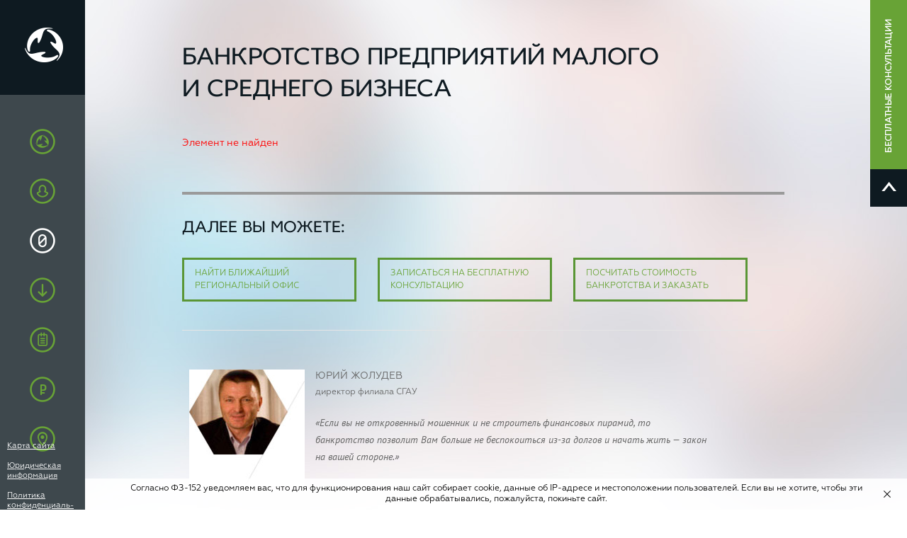

--- FILE ---
content_type: text/html; charset=UTF-8
request_url: https://npsgau.ru/bankrotstvo/small_medium_business/1417/
body_size: 5692
content:
 
<!DOCTYPE html>
<html>
<head>
    <link href="/bitrix/templates/index/css/reset.css" rel="stylesheet" type="text/css" />
	
    <title>Банкротство предприятий малого и среднего бизнеса</title>

	<link href="/fonts/fonts.css" rel="stylesheet" type="text/css" />
	<link rel="shortcut icon" href="/bitrix/templates/index/favicon.ico" type="image/x-icon">
	<link rel="icon" href="/bitrix/templates/index/favicon.ico" type="image/x-icon">
	
			
		
	<meta http-equiv="Content-Type" content="text/html; charset=UTF-8" />
<meta name="robots" content="index, follow" />
<script type="text/javascript" data-skip-moving="true">(function(w, d, n) {var cl = "bx-core";var ht = d.documentElement;var htc = ht ? ht.className : undefined;if (htc === undefined || htc.indexOf(cl) !== -1){return;}var ua = n.userAgent;if (/(iPad;)|(iPhone;)/i.test(ua)){cl += " bx-ios";}else if (/Android/i.test(ua)){cl += " bx-android";}cl += (/(ipad|iphone|android|mobile|touch)/i.test(ua) ? " bx-touch" : " bx-no-touch");cl += w.devicePixelRatio && w.devicePixelRatio >= 2? " bx-retina": " bx-no-retina";var ieVersion = -1;if (/AppleWebKit/.test(ua)){cl += " bx-chrome";}else if ((ieVersion = getIeVersion()) > 0){cl += " bx-ie bx-ie" + ieVersion;if (ieVersion > 7 && ieVersion < 10 && !isDoctype()){cl += " bx-quirks";}}else if (/Opera/.test(ua)){cl += " bx-opera";}else if (/Gecko/.test(ua)){cl += " bx-firefox";}if (/Macintosh/i.test(ua)){cl += " bx-mac";}ht.className = htc ? htc + " " + cl : cl;function isDoctype(){if (d.compatMode){return d.compatMode == "CSS1Compat";}return d.documentElement && d.documentElement.clientHeight;}function getIeVersion(){if (/Opera/i.test(ua) || /Webkit/i.test(ua) || /Firefox/i.test(ua) || /Chrome/i.test(ua)){return -1;}var rv = -1;if (!!(w.MSStream) && !(w.ActiveXObject) && ("ActiveXObject" in w)){rv = 11;}else if (!!d.documentMode && d.documentMode >= 10){rv = 10;}else if (!!d.documentMode && d.documentMode >= 9){rv = 9;}else if (d.attachEvent && !/Opera/.test(ua)){rv = 8;}if (rv == -1 || rv == 8){var re;if (n.appName == "Microsoft Internet Explorer"){re = new RegExp("MSIE ([0-9]+[\.0-9]*)");if (re.exec(ua) != null){rv = parseFloat(RegExp.$1);}}else if (n.appName == "Netscape"){rv = 11;re = new RegExp("Trident/.*rv:([0-9]+[\.0-9]*)");if (re.exec(ua) != null){rv = parseFloat(RegExp.$1);}}}return rv;}})(window, document, navigator);</script>


<link href="/bitrix/js/main/core/css/core.css?15327001043963" type="text/css"  rel="stylesheet" />
<link href="/bitrix/js/main/core/css/core_popup.css?153270010432859" type="text/css"  rel="stylesheet" />
<link href="/bitrix/templates/inside/components/bitrix/catalog/bankrotstvo/style.css?15326990321147" type="text/css"  rel="stylesheet" />
<link href="/bitrix/components/bitrix/system.show_message/templates/.default/style.css?153269980264" type="text/css"  rel="stylesheet" />
<link href="/bitrix/templates/inside/components/bitrix/catalog.sections.top/next/style.css?15326990301378" type="text/css"  rel="stylesheet" />
<link href="/bitrix/templates/inside/components/bitrix/catalog.sections.top/template/style.css?1532699032904" type="text/css"  data-template-style="true"  rel="stylesheet" />
<link href="/bitrix/templates/inside/styles.css?15326990484369" type="text/css"  data-template-style="true"  rel="stylesheet" />
<link href="/bitrix/templates/inside/template_styles.css?153269904816412" type="text/css"  data-template-style="true"  rel="stylesheet" />



<link href="/fancy/fancybox.css" type="text/css" rel="stylesheet" />



</head>
<body>

<div id="tt"></div>
<a id="consult" href="/consultation/"></a>


<div id="all">
	<div id="fone-bg"><img src="/bitrix/templates/inside/images/bg.jpg" /></div>
	
    <div class="content-block">
		
			<div class="content-block-l">
				<div id="logo"><a href="/"></a></div>

				<div id="icone" class="over">
					<div rel="cgau"  id="sgau"></div>
					<div rel="self-regulation"  id="sam"></div>
					<div rel="bankrotstvo" class="active" id="bankr"></div>
					<div rel="infrastructure"  id="infr"></div>
					<div rel="events"   id="news_i"></div>
					<div rel="price_bankrup"  id="price_i"></div>
					<div rel="reg-office"  id="reg-of"></div>
				</div>

				<div class="date_site">
					<a href="/karta-sayta/">Карта сайта</a><br><br>
								<a href="/legal_ethical_information/">Юридическая информация</a><br><br>
								<a href="/privacy-policy/" target="_blank">Политика конфиденциаль-<br>ности</a><br><br>
					Обновление: <br>
					26.12.2025 19:15					<!--<br><br>
					<div id="made"></div>-->
				</div>
			</div>
			<div class="content-block-c">
				<div id="logo-text">Сибирская гильдия <br>
антикризисных <br>
управляющих</div>

				<div id="gl-menu" class="none">
					<div rel="cgau" class="gl-menu-el">НП СГАУ</div>
<div rel="self-regulation" class="gl-menu-el">САМОРЕГУЛИРОВАНИЕ</div>
<div rel="bankrotstvo" class="gl-menu-el">БАНКРОТСТВО</div>
<div rel="infrastructure" class="gl-menu-el">ИНФРАСТРУКТУРА</div>
<div rel="events" class="gl-menu-el">НОВОСТИ И СОБЫТИЯ</div>
<div rel="price_bankrup" class="gl-menu-el"><a href="/calculator/">ЦЕНА БАНКРОТСТВА</a></div>
<div rel="reg-office" class="gl-menu-el"><a href="/contacts/">РЕГИОНАЛЬНЫЕ ОФИСЫ</a></div>				</div>

				<div id="cgau" class="podmenu none">
    
<div class="head_link block">НП СГАУ</div>
<div class="clear"></div>

<ul>
    <li>
        <a class="sec_up block" href="/cgau/about/">О нас</a>

                                    <div
                    class="sec_down none">
                                                                    <div
                            class="sec_el">
                            <a href="/cgau/about/philanthropy/">Благотворительность</a>
                        </div>
                                                        </div>
                </li>
    <li>
        <a class="sec_up block" href="/cgau/upravlenie/">Органы управления</a>

            </li>
    <li>
        <a class="sec_up block" href="/cgau/disclosure_information/">Раскрытие информации</a>

            </li>
</ul></div>
<div id="self-regulation" class="podmenu none">
    
<div class="head_link block">Саморегулирование</div>
<div class="clear"></div>

<ul>
    <li>
        <a class="sec_up block" href="/self-regulation/list_of_members/">Список управляющих</a>

            </li>
    <li>
        <a class="sec_up block" href="/self-regulation/stagirovka/">Вступление и стажировка</a>

            </li>
    <li>
        <a class="sec_up block" href="/self-regulation/control/">Контрольный комитет</a>

            </li>
    <li>
        <a class="sec_up block" href="/self-regulation/treteisky-sud/">Третейский суд</a>

            </li>
    <li>
        <a class="sec_up block" href="/self-regulation/accreditation/">Аккредитация</a>

            </li>
</ul></div>
<div id="bankrotstvo" class="podmenu vis">
    
<div class="head_link block">Банкротство</div>
<div class="clear"></div>

<ul>
    <li>
        <a class="sec_up block active" href="/bankrotstvo/small_medium_business/">Малого и среднего бизнеса</a>

            </li>
    <li>
        <a class="sec_up block" href="/bankrotstvo/individuals_and_entrepreneurs/">Физических лиц и предпринимателей</a>

            </li>
    <li>
        <a class="sec_up block" href="/bankrotstvo/builders_and_developers/">Строителей и застройщиков</a>

            </li>
    <li>
        <a class="sec_up block" href="/bankrotstvo/agricultural/">Сельхозпредприятий</a>

                                    <div
                    class="sec_down none">
                                                                    <div
                            class="sec_el">
                            <a href="/bankrotstvo/agricultural/1157/">ЗАО «Молодая гвардия»</a>
                        </div>
                                                                                        <div
                            class="sec_el">
                            <a href="/bankrotstvo/agricultural/1172/">ОАО «Запорожское»</a>
                        </div>
                                                                                        <div
                            class="sec_el">
                            <a href="/bankrotstvo/agricultural/1182/">ОАО «Русская агропромышленная компания»</a>
                        </div>
                                                                                        <div
                            class="sec_el">
                            <a href="/bankrotstvo/agricultural/1215/">ОАО «Коломнахлебпром»</a>
                        </div>
                                                                                        <div
                            class="sec_el">
                            <a href="/bankrotstvo/agricultural/1216/">ФГУП «Биотехнологический завод»</a>
                        </div>
                                                                                        <div
                            class="sec_el">
                            <a href="/bankrotstvo/agricultural/1217/">ЗАО «Птицефабрика Богатищево»</a>
                        </div>
                                                                                        <div
                            class="sec_el">
                            <a href="/bankrotstvo/agricultural/1218/">СПК «Коробово»</a>
                        </div>
                                                                                        <div
                            class="sec_el">
                            <a href="/bankrotstvo/agricultural/1219/">ОАО «Малоярославец хлебопродукт»</a>
                        </div>
                                                                                        <div
                            class="sec_el">
                            <a href="/bankrotstvo/agricultural/1220/">ОАО «Улан-Удэнская макаронная фабрика»</a>
                        </div>
                                                                                        <div
                            class="sec_el">
                            <a href="/bankrotstvo/agricultural/1221/">ФГУП «УОХ Леоновское» академии им. Скрябина</a>
                        </div>
                                                                                        <div
                            class="sec_el">
                            <a href="/bankrotstvo/agricultural/1222/">ФГУП «Племптица Конкурсное» РСХА</a>
                        </div>
                                                                                        <div
                            class="sec_el">
                            <a href="/bankrotstvo/agricultural/1223/">ЗАО «Соя»</a>
                        </div>
                                                                                        <div
                            class="sec_el">
                            <a href="/bankrotstvo/agricultural/1224/">ЗАО «Коломенское»</a>
                        </div>
                                                        </div>
                </li>
    <li>
        <a class="sec_up block" href="/bankrotstvo/utilities_and_monopolies/">Предприятий ЖКХ и монополий</a>

            </li>
    <li>
        <a class="sec_up block" href="/bankrotstvo/financial_Institutions/">Финансовых организаций</a>

                                    <div
                    class="sec_down none">
                                                                    <div
                            class="sec_el">
                            <a href="/bankrotstvo/financial_Institutions/1235/">ООО «Депозитарий Иркол»</a>
                        </div>
                                                                                        <div
                            class="sec_el">
                            <a href="/bankrotstvo/financial_Institutions/1337/">ООО «Страховая компания Арбат»</a>
                        </div>
                                                                                        <div
                            class="sec_el">
                            <a href="/bankrotstvo/financial_Institutions/1338/">ЗАО «РУКСО Русская компания страховой опеки»</a>
                        </div>
                                                                                        <div
                            class="sec_el">
                            <a href="/bankrotstvo/financial_Institutions/1339/">ООО «Страховое общество Диалог»</a>
                        </div>
                                                                                        <div
                            class="sec_el">
                            <a href="/bankrotstvo/financial_Institutions/1340/">ООО «Страховая группа Адмирал»</a>
                        </div>
                                                                                        <div
                            class="sec_el">
                            <a href="/bankrotstvo/financial_Institutions/1341/">ОАО «СК Инкасстрах»</a>
                        </div>
                                                                                        <div
                            class="sec_el">
                            <a href="/bankrotstvo/financial_Institutions/1342/">ОАО «ГУП Национальные лотереи»</a>
                        </div>
                                                                                        <div
                            class="sec_el">
                            <a href="/bankrotstvo/financial_Institutions/1343/">ОАО «РОСМЕДСТРАХ»</a>
                        </div>
                                                                                        <div
                            class="sec_el">
                            <a href="/bankrotstvo/financial_Institutions/1344/">ОАО СК «ЗАЩИТА - НАХОДКА»</a>
                        </div>
                                                        </div>
                </li>
    <li>
        <a class="sec_up block" href="/bankrotstvo/strategic_and_core_enterprises/">Стратегических и градообразующих</a>

            </li>
    <li>
        <a class="sec_up block" href="/bankrotstvo/company_with_long/">Фирм с долгами</a>

            </li>
    <li>
        <a class="sec_up block" href="/bankrotstvo/liquidation/">Законная ликвидация</a>

                                    <div
                    class="sec_down none">
                                                                    <div
                            class="sec_el">
                            <a href="/bankrotstvo/liquidation/4011/">ЗАКОННАЯ ЛИКВИДАЦИЯ</a>
                        </div>
                                                                                        <div
                            class="sec_el">
                            <a href="/bankrotstvo/liquidation/4012/">Партнерская программа</a>
                        </div>
                                                        </div>
                </li>
</ul></div>
<div id="infrastructure" class="podmenu none">
    
<div class="head_link block">Инфраструктура</div>
<div class="clear"></div>

<ul>
    <li>
        <a class="sec_up block" href="/infrastructure/strahovanie/">Cтрахование</a>

            </li>
    <li>
        <a class="sec_up block" href="/infrastructure/audit/">Финансовый анализ</a>

            </li>
    <li>
        <a class="sec_up block" href="/infrastructure/legal_protection/">Защита бизнеса</a>

            </li>
    <li>
        <a class="sec_up block" href="/infrastructure/valuation_property/">Оценка</a>

            </li>
    <li>
        <a class="sec_up block" href="/infrastructure/torgi/">Организация торгов</a>

            </li>
</ul></div>
<div id="events" class="podmenu none">
    
<div class="head_link block">Новости и события</div>
<div class="clear"></div>

<ul>
    <li>
        <a class="sec_up block" href="/events/news/">Новости</a>

            </li>
    <li>
        <a class="sec_up block" href="/events/conference/">Конференции</a>

            </li>
    <li>
        <a class="sec_up block" href="/events/regulb/">Законодательство</a>

            </li>
    <li>
        <a class="sec_up block" href="/events/zaprosfms/">Текущие запросы УФНС</a>

            </li>
</ul></div>
<div id="reg-office" class="podmenu none">
    <div class="head_link block">РЕГИОНАЛЬНЫЕ ОФИСЫ</div>
    <a class="sec_up block" href="/contacts/">Контакты</a>
</div>

<div id="price_bankrup" class="podmenu none">
    <div class="head_link block">Консультации по банкротству</div>
<!--
    <a class="sec_up block" href="/calculator/">&nbsp;</a>
-->
</div>			</div>
		
<!--        <div class="content-block-b">-->
<!--			<div class="content-block-b-in">-->
<!--                <div class="content-block-b-in-div">--><!--</div>-->
<!--                <div class="content-block-b-in-div">--><!--</div>-->
<!--                --><!--            </div>-->
<!--		</div>-->
    </div>
    <div class="content-block-r">
        <div class="content-block-r-in">
					
		<h1>Банкротство предприятий малого и среднего бизнеса</h1>

<p><font class="errortext">Элемент не найден</font></p>

            <div id="next-sections" >
            <div id="next-li">
                                    <h2>Далее вы можете:</h2>
                                <ul>
                                            <li class="left">
                            <a href="/contacts/">Найти ближайший региональный офис</a>
                        </li>
                                            <li class="left">
                            <a href="/consultation/">Записаться на бесплатную консультацию</a>
                        </li>
                                            <li class="left">
                            <a href="/calculator/">Посчитать стоимость банкротства и заказать</a>
                        </li>
                                    </ul>
            </div>

                            <div id="next-ch" class="block">
                                            <div class="next-ch-img left"><img src="/upload/iblock/a54/Untitled-1.jpg" /></div>
                                        <div class="next-ch-desc left">
                        <div class="next-ch-desc-name">Юрий Жолудев</div>
                        <div class="next-ch-desc-dol">директор филиала СГАУ</div>
                        <div class="next-ch-desc-b">«Если вы не откровенный мошенник и не строитель финансовых пирамид, то банкротство позволит Вам больше не беспокоиться из-за долгов и начать жить — закон на вашей стороне.»</div>
                    </div>
                </div>
                    </div>
                                            
		        </div>
    </div>
</div>

					<div class="panel-disclaimer">
				<p>Согласно ФЗ-152 уведомляем вас, что для функционирования наш сайт собирает cookie, данные об IP-адресе и
					местоположении пользователей. Если вы не хотите, чтобы эти данные обрабатывались, пожалуйста, покиньте
					сайт.</p>
				<a href="#" id="disclaimer-close"></a>
			</div>
			
<script src="/bitrix/templates/index/js/jquery-1.8.2.min.js"></script>
<script src="/bitrix/templates/index/js/css_browser_selector.js"></script>

<script src="/bitrix/templates/inside/js/js.js"></script>
<script type="text/javascript">if(!window.BX)window.BX={message:function(mess){if(typeof mess=='object') for(var i in mess) BX.message[i]=mess[i]; return true;}};</script>
<script type="text/javascript">(window.BX||top.BX).message({'JS_CORE_LOADING':'Загрузка...','JS_CORE_NO_DATA':'- Нет данных -','JS_CORE_WINDOW_CLOSE':'Закрыть','JS_CORE_WINDOW_EXPAND':'Развернуть','JS_CORE_WINDOW_NARROW':'Свернуть в окно','JS_CORE_WINDOW_SAVE':'Сохранить','JS_CORE_WINDOW_CANCEL':'Отменить','JS_CORE_WINDOW_CONTINUE':'Продолжить','JS_CORE_H':'ч','JS_CORE_M':'м','JS_CORE_S':'с','JSADM_AI_HIDE_EXTRA':'Скрыть лишние','JSADM_AI_ALL_NOTIF':'Показать все','JSADM_AUTH_REQ':'Требуется авторизация!','JS_CORE_WINDOW_AUTH':'Войти','JS_CORE_IMAGE_FULL':'Полный размер'});</script>
<script type="text/javascript">(window.BX||top.BX).message({'LANGUAGE_ID':'ru','FORMAT_DATE':'DD.MM.YYYY','FORMAT_DATETIME':'DD.MM.YYYY HH:MI:SS','COOKIE_PREFIX':'BITRIX_SM','SERVER_TZ_OFFSET':'10800','SITE_ID':'s1','SITE_DIR':'/','USER_ID':'','SERVER_TIME':'1768494799','USER_TZ_OFFSET':'0','USER_TZ_AUTO':'Y','bitrix_sessid':'5f9e6ba4575d584443730098dae4883e'});</script><script type="text/javascript" src="/bitrix/js/main/core/core.js?1532700102117733"></script>
<script type="text/javascript" src="/bitrix/js/main/core/core_popup.js?153270010841088"></script>
<script type="text/javascript" src="/bitrix/templates/inside/js/jquery.cookie.js?15326990483121"></script>
<script type="text/javascript" src="/bitrix/templates/inside/components/bitrix/catalog.sections.top/template/script.js?15326990322"></script>
<script type="text/javascript" src="/fancy/fancybox.js?153270031416028"></script>
<script type="text/javascript">var _ba = _ba || []; _ba.push(["aid", "04ea24ba8dfba7422ab9ed1811b3ff74"]); _ba.push(["host", "npsgau.ru"]); (function() {var ba = document.createElement("script"); ba.type = "text/javascript"; ba.async = true;ba.src = (document.location.protocol == "https:" ? "https://" : "http://") + "bitrix.info/ba.js";var s = document.getElementsByTagName("script")[0];s.parentNode.insertBefore(ba, s);})();</script>


</body>
</html>

--- FILE ---
content_type: text/css
request_url: https://npsgau.ru/bitrix/templates/index/css/reset.css
body_size: 2586
content:
li{display:list-item}head{display:none}table{display:table}tr{display:table-row}thead{display:table-header-group}tbody{display:table-row-group}tfoot{display:table-footer-group}col{display:table-column}colgroup{display:table-column-group}td,th{display:table-cell}caption{display:table-caption}th{font-weight:bolder;text-align:center}caption{text-align:center}h1,h2,h3,h4,h5,h6,b,strong{font-weight:bolder}i,cite,em,var,address{font-style:italic}pre,tt,code,kbd,samp{font-family:monospace}pre{white-space:pre}button,textarea,input,select{display:inline-block}big{font-size:1.17em}small,sub,sup{font-size:.83em}sub{vertical-align:sub}sup{vertical-align:super}thead,tbody,tfoot{vertical-align:middle}td,th{vertical-align:inherit}s,strike,del{text-decoration:line-through}hr{border:1px inset}ol,ul,dir,menu,dd{margin-left:40px}ol{list-style-type:decimal}ol ul,ul ol,ul ul,ol ol{margin:0}u,ins{text-decoration:underline}center{text-align:center}a:link,a:visited{text-decoration:underline}a:hover{text-decoration:none}:focus{outline:thin dotted invert}BDO[DIR="ltr"] {direction:ltr;unicode-bidi:bidi-override}BDO[DIR="rtl"] {direction:rtl;unicode-bidi:bidi-override}*[DIR="ltr"] {direction:ltr;unicode-bidi:embed}*[DIR="rtl"] {direction:rtl;unicode-bidi:embed}@media print{ h1 {page-break-before:always} h1,h2,h3, h4,h5,h6 {page-break-after:avoid} ul,ol,dl {page-break-before:avoid}}sub,sup{position:relative;display:inline-block}abbr,acronym{cursor:help}code,pre{white-space:pre-wrap}q{quotes:"\00ab""\00bb""\201e""\201c"}q:after{content:"\00bb"}q:before{content:"\00ab"}q >q:after{content:"\201c"}q >q:before{content:"\201e"}*,html,body,div,span,applet,object,iframe,h1,h2,h3,h4,h5,h6,p,blockquote,pre,a,abbr,acronym,address,big,cite,code,del,dfn,em,font,img,ins,kbd,q,s,samp,small,strike,strong,sub,sup,tt,var,b,u,i,center,dl,dt,dd,ol,ul,li,fieldset,form,label,legend,table,caption,tbody,tfoot,thead,tr,th,td,a:link img,a:visited img,object,fieldset,abbr,textarea{margin:0;padding:0;outline:0;line-height:normal;list-style:none}div,span,h1,h2,h3,h4,h5,h6,p,a,img,small,ol,ul,li{border:none}blockquote,q{quotes:none}blockquote:before,blockquote:after,q:before,q:after{content:'';content:none}:focus{outline:0}ins{text-decoration:none}del{text-decoration:line-through}table{border-collapse:collapse;border-spacing:0}.clear{clear:both;display:block;overflow:hidden;width:0;height:0;margin:0;padding:0;line-height:0px;font-size:0px}.block{display:inline-block}.none{display:none}.left{float:left}.right{float:right}html{height:100%;min-height:100%}input[type="submit"]{-webkit-appearance: none}

--- FILE ---
content_type: text/css
request_url: https://npsgau.ru/fonts/fonts.css
body_size: 1523
content:
@font-face {
    font-family: 'PTSansItalic';
    src: url('PTSansItalic.eot');
    src: local('☺'), url('PTSansItalic.eot?#iefix') format('embedded-opentype'),
    url('PTSansItalic.woff') format('woff'),
    url('PTSansItalic.ttf') format('truetype');
    font-weight: normal;
    font-style: normal;
}
@font-face {
    font-family: 'Conv_Geometria';
    src: url('Geometria.eot');
    src: local('☺'), url('Geometria.woff') format('woff'), url('Geometria.ttf') format('truetype'), url('Geometria.svg') format('svg');
    font-weight: normal;
    font-style: normal;
}
@font-face {
    font-family: 'Conv_Idealist';
    src: url('Idealist_Sans.eot');
    src: local('☺'), url('Idealist_Sans.woff') format('woff'), url('Idealist_Sans.ttf') format('truetype'), url('Idealist_Sans.svg') format('svg');
    font-weight: normal;
    font-style: normal;
}
@font-face {
    font-family: 'Geometria-Light';
    src: url('Geometria-Light.eot');
    src: local('☺'), url('Geometria-Light.eot?#iefix') format('embedded-opentype'),
    url('Geometria-Light.woff') format('woff'),
    url('Geometria-Light.ttf') format('truetype');
    font-weight: normal;
    font-style: normal;
}
@font-face {
    font-family: 'OpenSans';
    src: url('OpenSans-Regular-webfont.eot');
    src: local('☺'), url('OpenSans-Regular-webfont.eot') format('embedded-opentype'),
    url('OpenSans-Regular-webfont.woff') format('woff'),
    url('OpenSans-Regular-webfont.ttf') format('truetype');
    font-weight: normal;
    font-style: normal;
}

--- FILE ---
content_type: text/css
request_url: https://npsgau.ru/bitrix/templates/inside/components/bitrix/catalog/bankrotstvo/style.css?15326990321147
body_size: 1147
content:
#selhoz {
    top: 27px;
    left: 60px
}
#korsh {
    top: 9px;
    left: 30px
}
#jkh{
    top: 52px;
    left: 20px
}
#kraselmikov{
    top: 11px;
    left: -20px
}
#img69{
    top: 82px;
    left: -20px
}
#img15{top: 42px}
#zakonlikvid{top: -69px}

.licvidation{margin-right: 20px}
.licvidation-links{margin: -37px 0 32px}
.likv-upr {
    border: 4px solid #8c8f9e;
    padding: 12px 50px 28px;
    margin: 35px 0 20px;
    text-align: center
}
.likv-upr h3 {
    color: #68a336;
    margin: 15px 0 10px !important
}
.likv-upr-pr {
    margin: 7px 0
}
#zak-l{
    width: 170px;
    margin: 0 auto;
    cursor: pointer;
    text-align: center
}
.licvid7-a{margin-right: 40px}

.bl8 li{
    display: inline-block;
    width: 100%;
    font-size: 15px;
    padding-bottom: 8px;
    font-family: 'PTSansItalic', Arial, Verdana, Helvetica, sans-serif
}
.green-bl{
    float: left;
    border: 2px solid #68a336;
    color: #68a336;
    text-align: center;
    padding: 3px 0;
    width: 20px;
    font-size: 12px;
    line-height: 12px;
    margin: 0 15px 5px 0;
}












--- FILE ---
content_type: text/css
request_url: https://npsgau.ru/bitrix/templates/inside/components/bitrix/catalog.sections.top/next/style.css?15326990301378
body_size: 1378
content:
#next-sections li{
    line-height: 14px;
    margin-right: 30px;
}
#next-sections li a{
    padding:10px 15px;
    margin-right:20px;
    width:210px;
    line-height:18px;
    font-size: 12px;
    border:3px solid #5a9635;
    text-transform: uppercase;
    display: table-cell;
    height: 36px;
    vertical-align: middle;
    text-decoration:none
}
#next-sections li a:hover{background: #5a9635; color: #fff}
#next-sections ul li:last-child{margin-right: 0}
#next-sections{
    width:100%;
    display: inline-block;
    margin:30px 0 35px
}
#next-li{
    width:100%;
    padding:35px 0 40px;
    border-top: 4px solid #9a9a9a;
    display: inline-block;
    border-bottom: 1px solid #e5e5e5
}
#next-sections.no-b #next-li{padding:55px 0 40px; border-bottom: 0}

.strahovanie #next-li{border: 0 !important}
.strahovanie{margin: 0 !important}
.strahovanie #next-li{padding: 0 0 40px !important}
.next-ch-img{width:188px}
.next-ch-img img{margin: 0 15px 0 10px}
.next-ch-desc{
    width:552px;
}
.next-ch-desc-dol{width:100%; font-size: 12px; margin-bottom: 23px}
#next-sections h2{color:#0e1a21; margin-bottom: 30px}

#next-ch{margin-top: 55px}
.next-ch-desc-name{
    font-size: 14px;
    text-transform: uppercase;
    margin-bottom: 7px
}
.next-ch-desc-b{
    font-size: 14px;
    line-height:24px;
    font-family: 'PTSansItalic', Arial, Verdana, Helvetica, sans-serif
}

--- FILE ---
content_type: text/css
request_url: https://npsgau.ru/bitrix/templates/inside/components/bitrix/catalog.sections.top/template/style.css?1532699032904
body_size: 904
content:
.podmenu{
    padding-bottom: 206px;
    width: 200px;
}
.head_link{
    font-size: 16px;
    text-transform: uppercase;
    color:#68a336;
    margin: 55px 2px 29px 25px
}
#self-regulation .head_link{font-size: 13px}

.sec_up{
    font-size: 10px;
    line-height: 20px;
    padding: 9px 15px 9px 25px;
    text-transform: uppercase;
    color: #fff !important;
    margin-bottom: 15px;
    cursor: pointer;
	width: 160px;
	text-decoration: none !important
}

.sec_up:hover, .sec_up.active{background: #68a336; color: #fff !important}

.sec_down{
    width: 165px;
    padding: 0 10px 0 25px
}

.sec_el{
    padding-left: 5px;
    border-left:2px solid #0e1a21;
    margin-bottom: 15px
}
.sec_el.active{border-left:2px solid #68a336}
.sec_el a{
    font-size: 10px;
    text-transform: uppercase;
	text-decoration: none !important;
    color: #666 !important
}

.podt{top: -35px}
.fixed{position: fixed}

--- FILE ---
content_type: text/css
request_url: https://npsgau.ru/bitrix/templates/inside/styles.css?15326990484369
body_size: 4369
content:
body {
    font-size: 14px;
    color: #666;
    line-height: 100%;
    width: 100%;
    height: 100%;
    background: #fff;
    font-family: 'Conv_Geometria', Arial, Verdana, Helvetica, sans-serif;
}

#all {
    height: auto !important;
    min-height: 100%;
    position: relative;
    width: 100%;
    overflow: hidden;
}

#fone-bg{
    position: absolute;
    top: 0; left: 0
}
#fone-bg, #fone-bg img{width: 100%}

/************ LINKS ************/
a, a:link, a:visited {
    text-decoration: underline
}
a, a:link, a:visited{
    color:#68a336
}
a:hover{
    text-decoration: none
}


/************* Headlines *************/
h1, h2, h3, h4, h5{
	color:#0e1a21; 
	font-weight: normal;
	text-transform: uppercase; 
	font-family: 'Conv_Geometria', Arial, Verdana, Helvetica, sans-serif
}
h1, h2, h3.special, .b-text-line7 td{font-family: 'Conv_Idealist', Arial, Verdana, Helvetica, sans-serif}

h1, h2.special{
    font-size:36px;
    line-height:45px;
    margin-bottom: 40px
}
h1{width: 700px}
h2.bot{margin-bottom: 0}
h2{
    font-size:24px;
    line-height:24px
}
h2.special{margin-top: 21px}
h3{
    font-size:18px;
    line-height:22px;
	margin-bottom: 25px
}
h4{
    font-size:16px;
    line-height:22px
}
h5{
    font-size:14px;
    line-height:18px
}


.pts-it{font-size:16px; font-family: 'PTSansItalic', Arial, Verdana, Helvetica, sans-serif}
.italic{font-size:14px; line-height: 20px; font-family: 'PTSansItalic', Arial, Verdana, Helvetica, sans-serif}
b{color: #0e1a21}
td, p, .text-block{line-height: 24px; vertical-align: top}
p{padding-bottom: 27px}
.b-l{width:50%; padding-right: 35px !important}
.pts-green{color:#68a336}
.pts-blue{color:#5da3cf}

#made a, .pts-white{
    color: #fff !important;
}

.flip {
    -webkit-animation: rotation 2s infinite linear;
    -moz-animation: rotation 2s infinite linear;
    -o-animation: rotation 2s infinite linear;
    animation: rotation 2s infinite linear;
}
@-webkit-keyframes rotation {
    0% {-webkit-transform:rotate(0deg);
        -moz-transform:rotate(0deg);
        -o-transform:rotate(0deg);
        transform:rotate(0deg);}
    100% {-webkit-transform:rotate(360deg);
        -moz-transform:rotate(360deg);
        -o-transform:rotate(360deg);
        transform:rotate(360deg);}
}
@-moz-keyframes rotation {
    0% {-webkit-transform:rotate(0deg);
        -moz-transform:rotate(0deg);
        -o-transform:rotate(0deg);
        transform:rotate(0deg);}
    100% {-webkit-transform:rotate(360deg);
        -moz-transform:rotate(360deg);
        -o-transform:rotate(360deg);
        transform:rotate(360deg);}
}
@-o-keyframes rotation {
    0% {-webkit-transform:rotate(0deg);
        -moz-transform:rotate(0deg);
        -o-transform:rotate(0deg);
        transform:rotate(0deg);}
    100% {-webkit-transform:rotate(360deg);
        -moz-transform:rotate(360deg);
        -o-transform:rotate(360deg);
        transform:rotate(360deg);}
}
@keyframes rotation {
    0% {-webkit-transform:rotate(0deg);
        -moz-transform:rotate(0deg);
        -o-transform:rotate(0deg);
        transform:rotate(0deg);}
    100% {-webkit-transform:rotate(360deg);
        -moz-transform:rotate(360deg);
        -o-transform:rotate(360deg);
        transform:rotate(360deg);}
}

.open-link {
    width: 100%;
    display: inline-block;
    margin-top: 25px
}
.open-link a{
    display: inline-block;
    cursor: pointer;
    border-bottom: 1px dotted #68a336;
    text-decoration: none
}
.open-link a:hover{
    border-bottom: 1px solid #fff;
    text-decoration: none
}
.open-link div{
    width: 28px;
    height: 24px;
    margin-right: 11px;
    background: url("images/kr.png") no-repeat
}

.simple-list li{font-family: 'PTSansItalic', Arial, Verdana, Helvetica, sans-serif; padding-bottom: 30px}
.awards-list li{padding-bottom: 70px}

.numeric-list{margin-left:17px}
.numeric-list li{
	list-style: decimal;
	margin-bottom: 22px;
	line-height: 24px;
}

.blur {
	-webkit-filter: url(#blur);
	filter: url(#blur);
	-webkit-filter: blur(10px);
	filter: blur(10px);
	filter:progid:DXImageTransform.Microsoft.Blur(PixelRadius='10');
	-webkit-transition: 1s -webkit-filter linear;
	transition: 1s filter linear;
}

.close-f{
	width: 25px;
    height: 25px;
	background: url(images/close-f.png) no-repeat;
	position: absolute;
	top: -33px; right: -32px
}
.close-f:hover{background-position: 0 -25px; cursor: pointer}

--- FILE ---
content_type: text/css
request_url: https://npsgau.ru/bitrix/templates/inside/template_styles.css?153269904816412
body_size: 16412
content:
/************ TOP ************/
#tt{
    width:52px;
    height:53px;
    background: url(images/up.png) no-repeat;
    position:fixed;
    right:0;
    top:239px;
    z-index: 900
}
#tt:hover{cursor: pointer}

#consult{
	width:52px;
    height:239px;
    display: inline-block;
    background: url(images/consult.png) no-repeat;
	position: fixed; z-index:900;
	top:0; right:0
}


/************ CENTER ************/
.content-block{
    width: 120px;
    left: -2px;
    z-index: 200;
    background: url(images/content-block.png) repeat-y;
}
.content-block, .content-block-r, .content-block-l{
    vertical-align: top;
    display: table-cell
}
.content-block-c, .content-block-l{
	position: absolute
}
.content-block-l{
    z-index: 300;
    width: 120px;
    height: 100%;
    background: #3E484D;
	top: 0;
	left: 0;
}
.content-block-c{
    display: none;
    background: #0e1a21;
    height: 100%;
    overflow: hidden;
    width: 200px;
	z-index: 200;
}
.content-block-r{
	z-index: 100;
	min-height:775px;
	position: relative;
}
.content-block-r-in{
    width: 892px;
    padding:60px 70px 65px;
	min-height: 650px;
}
.content-block-b, #logo, #gl-menu{background: #0e1a21}
.content-block-b{
    width: 320px;
    z-index: 400;
    height: 220px;
    position: absolute;
    left: 0; bottom: 0;
    color: #777;
    font-size: 11px
}
.content-block-b-in{padding: 45px 0 0 45px}
.content-block-b-in-div{
    width: 100%;
    margin-bottom: 15px
}
.content-block-b-in-div a{line-height: 18px}

#logo{
    width: 120px;
    height: 134px
}
#logo a{
    width: 54px;
    height: 49px;
    display: inline-block;
    margin: 39px 0 0 35px;
    background: url(images/logo.png) no-repeat
}

#logo-text{
    font-size: 11px;
    line-height: 16px;
    color: #fff;
    margin: 39px 0 0 7px;
    height: 96px;
    text-transform: uppercase
}


#icone{
    width: 36px;
    margin: 48px 0 0 42px
}
#icone div{
    width: 36px;
    height: 36px;
    margin-bottom: 34px
}
#sgau{background: url(images/sgau.png) no-repeat}
#sam{background: url(images/sam.png) no-repeat}
#bankr{background: url(images/bank.png) no-repeat}
#infr{background: url(images/infr.png) no-repeat}
#news_i{background: url(images/news.png) no-repeat}
#price_i{background: url(images/price.png) no-repeat}
#reg-of{background: url(images/reg-of.png) no-repeat}
#icone div:hover, #icone div.active{background-position: 0 -36px; cursor: pointer}

#gl-menu{
    position: absolute;
    width: 200px;
    padding: 8px 0 0 0;
    top: 173px;
    left: -200px
}

.gl-menu-el{
    font-size: 11px;
    color: #fff;
    text-transform: uppercase;
    margin-bottom: 32px;
    padding: 12px 0 12px 26px;
    cursor: pointer
}
.gl-menu-el a{color: #fff; text-decoration: none}
.gl-menu-el:hover{background:#68a336}

#obr_sv{
	background: none;
	margin-top: 45px;
	width: 180px;
	text-align: center;
	cursor: pointer
}

.button{
    font-size: 12px;
    text-transform: uppercase;
    color:#68a336;
    border: 3px solid #68a336;
    padding: 18px 16px 17px;
	text-decoration: none !important
}
.button:hover, .button.active, #obr_sv:hover{
    background: #68a336;
    color: #fff
}

.info-list li{padding-bottom: 31px}
.info-list li:last-child{padding-bottom: 0}

.info-listing td {
    border-top: 1px solid #eff0f0;
    padding: 30px 0;
    font-size: 12px;
}
.info-listing tr:first-child td{border: 0}
.info-listing tr td:last-child{
    vertical-align: middle;
    padding-left: 25px;
}

.info-listing .holder {
    overflow: hidden;
    line-height: 24px;
}
.info-listing td b{
    padding-bottom: 11px;
    display: inline-block
}

.b-text-line td, .b-text-line-td{
    padding: 35px 0;
    border-top: 1px solid #e5e5e5;
    border-bottom: 1px solid #e5e5e5
}

.b-text-line2 td{
    padding: 32px 0 35px 6px;
    border-top: 4px solid #9a9a9a;
    border-bottom: 4px solid #9a9a9a
}

.b-text-line-td2{
    padding: 35px 0 35px;
    border-bottom: 4px solid #9a9a9a
}

.b-text-line2-td{
    position: relative;
    width: 205px;
}
.b-text-line2-td img{
    top: 19px;
    position: absolute
}
.b-text-line3 td{
    padding: 35px 0 0 0;
    border-top: 1px solid #e5e5e5
}
.b-text-line4 td{
    padding: 35px 0;
    border-bottom: 1px solid #e5e5e5
}
.b-text-line5 td{
    padding: 35px 0;
    border-bottom: 4px solid #9a9a9a
}
.b-text-line6 td{
    padding: 35px 0 0 0;
    border-top: 4px solid #9a9a9a
}
.b-text-line7 .td-t{
    padding: 35px 0 18px 0;
	color:#68a336; 
	font-size: 48px; 
	border-top: 1px solid #bccfbe
}
.b-text-line7 .td-b{
    padding: 0 45px 35px 0;
	line-height: 14px;
    border-bottom: 1px solid #d9e5ce
}
.b-text-line7 .td-b b{
	font-size: 11px
}

.b-title-name{
    font-size: 16px;
    text-transform: uppercase;
    color:#68a336;
    width:385px;
    padding:35px 0 28px
}
.b-dolg, .b-dolg2{
    font-size: 14px;
    color: #0e1a21
}
.b-dolg{padding-bottom:40px}
.b-dolg2{padding-bottom:25px}

.b-img, .b-img2{
    width: 215px;
    position: relative;
    border-bottom: 4px solid #8f8f90
}
.b-img{height: 267px;}
.b-img img, .b-img2 img{
    position: absolute;
    top:0
}
.b-img img{left: 17px}
.b-img2 img{left:0}

.b-podp, .b-podp2{
    font-size: 14px;
    color: #666;
    font-family: 'PTSansItalic', Arial, Verdana, Helvetica, sans-serif;
    padding-bottom: 23px
}
.b-podp, .b-dolg2{border-bottom: 4px solid #8f8f90}
.b-podp2{
    padding-bottom: 20px
}
.b-podp3{font-size: 11px}

.b-t{padding-top: 70px}

.b-text-line2 .pts-it{font-size: 14px !important}

td{position: relative}

.bankr-table div{
    font-size: 12px;
    line-height: 18px;
    width: 680px;
}
.bankr-table{width: 100%}

.marker{
    font-size: 14px;
    color:#68a336;
    font-family: 'Conv_Idealist', Arial, Helvetica, sans-serif;
    position: absolute;
    left: -20px; top: 4px
}

#img62{top: 21px}
#mel{top: -71px}
#ocenka{top: 18px}

.cont-li{margin-left: 19px}
.cont-li li{
    padding-left: 25px;
    list-style: disc;
    color: #000;
    margin-bottom: 34px
}
.cont-li li:last-child{margin-bottom: 0}


.info-link2{
    padding: 35px 0 43px 58px;
}
.info-link2 img {
    display: inline-block;
    vertical-align: top;
    margin: 0 13px 0 0;
}
.info-link2 span {
    color: #666;
    font-size: 14px;
    margin-top: 3px;
    display: inline-block;
    font-family: 'PTSansItalic', Arial, Verdana, Helvetica, sans-serif;
}


#torgi-all{
    padding-top: 30px;
    margin: 20px 0 30px;
    border-top: 1px solid #e5e5e5
}
#torgi-all h2 a{margin-top: -6px; font-family: 'Conv_Geometria', Arial, Verdana, Helvetica, sans-serif}
#torgi-all table tr td:first-child{
    padding-right: 15px;
}
.stat{width: 405px}
.map-link{width: 335px}
.auction-holder{
    width: 100%;
    padding: 60px 0;
    border-bottom: 1px solid #deebd3;
    margin:20px 0 60px;
    border-top: 4px solid #8f8f90
}
.specification dt {
    float: left;
    width: 216px;
    margin: 0 2px 0 0;
    background: url(images/bg03.png) repeat-x 0 100%;
}
.specification dd {
    float: left;
    clear: right;
    margin: 0 0 5px;
}
.specification span {
    display: inline-block;
    vertical-align: top;
    background-color: #fff;
    bottom: -4px;
    height: 1%;
    position: relative;
    margin: 0;
}

.info-link {
    margin-top: 40px;
    padding: 32px 0 35px 58px;
    border-top: 4px solid #9a9a9a;
}
.info-link img {
    display: inline-block;
    vertical-align: top;
    margin: 0 13px 0 0;
}
.info-link span {
    color: #666;
    font-size: 14px;
    margin-top: 3px;
    display: inline-block;
    font-family: 'PTSansItalic', Arial, Verdana, Helvetica, sans-serif;
}
.item-listing {
    padding-left: 58px;
}
.item-listing li {
    padding: 0 0 17px;
    display: inline-block;
    width: 100%;
}
.item-listing .image, .item-listing .image2, .item-listing .holder {
    display: table-cell;
    vertical-align: top;
}
.item-listing .image, .item-listing .image2 {
    padding: 3px 20px 0 0;
    width: 21px;
    height: 25px
}
.item-listing .image{background: url("images/icon.png") no-repeat}

#about-img{
	position: relative;
    top: -60px;
    left: -72px
}

.pravila{
	width: 100%;
	padding-bottom:25px;
	margin-top: 15px;
	border-bottom: 1px solid #deebd3
}
.pravila .item-listing{padding: 17px 0 0 0}
.pravila .right a{margin-right: 150px}

.grey-block{
    padding-bottom: 40px;
    margin-bottom: 58px;
    border-bottom: 4px solid #8f8f90
}

.bx-yandex-view-layout{border: 1px solid #cacaca; width: 492px}
.cont_td{
	padding-bottom: 70px; 
	border-bottom:1px solid #d5e0c9
}

.auction-block td a{text-decoration: none; color: #666}


/************ calculator ************/
.calculator-frame{
	width: 800px;
    padding-bottom: 55px;
	position: relative
}

.calculator-block{
	float:left;
	position:relative;
	width:362px;
	padding:35px 45px 30px;
	border:1px solid #d6d2d3;
	margin-right: 35px;
    background: #fff;
	z-index: 100;
}
.calculator-holder{
	float:left;
	width:310px;
}

.slider-row{
	padding:0 0 35px;
	width:100%;
    display: inline-block
}

.slider-row label{
	display:block;
    font-size: 12px;
}
.input-holder{
	float:right;
	width:56px;
}
.slider-frame{
	float:left;
	width:288px;
	padding: 14px 0 0;
}
.ui-slider{
	position:relative;
	background:#e7e7e7;
	height:7px;
    border-radius: 8px;
    -webkit-border-radius: 8px;
    -moz-border-radius: 8px;
    -ms-border-radius: 8px;
    -o-border-radius: 8px;
}
.ui-slider-range{
	position:absolute;
	top:0;
	background:#68a336;
	height:7px;
    border-radius: 8px;
    -webkit-border-radius: 8px;
    -moz-border-radius: 8px;
    -ms-border-radius: 8px;
    -o-border-radius: 8px;
}
.ui-slider-handle{
	position:absolute;
	background:url(images/handle.png) no-repeat;
	width:17px;
	height:17px;
	margin:-4px 0 0 -9px;
}
.ui-slider-handle.ui-state-hover,.ui-slider-handle.ui-state-active{
	background-position:0 100%;
}
.slider-limits{
	overflow:hidden;
	width:100%;
	color:#bcbcbc;
    margin-top: 7px;
    font-size: 10px;
}
.slider-limits .from{float:left}
.slider-limits .to{float: right}
.from100{margin-left:82px}
.from200{margin-left:75px}
.calculator-hint{
	display:block;
	font-size: 12px;
    font-family: 'PTSansItalic', Arial, Verdana, Helvetica, sans-serif;
	color:#bcbcbc;
}
.calculator-holder .image{
	position: relative;
}
.calculator-holder .image1, .calculator-holder .image2{
	display: inline-block;
    position: relative;
    margin: 17px 0 0;
    height: 55px;
}
.calculator-holder .image1 div, .calculator-holder .image2 div{height:28px; position: absolute}
.image1-l, .image2-l{width:23px}
.image1-l{background:url(images/image1-l.png) no-repeat; z-index: 100}
.image1-c{background:url(images/image1-c.png) right top no-repeat; left: 18px; z-index: 50}
.image2-l{background:url(images/image2-l.png) no-repeat; z-index: 100}
.image2-c{background:url(images/image2-c.png) right top no-repeat; left: 18px; z-index: 50}

.image-hed, .determination-calc div{
    text-transform: uppercase;
    font-size: 12px;
    margin-top: 15px;
}
.determination-calc .pts-it{
    color: #000;
    font-size: 12px;
    font-weight: bold;
}

.open-ref{
	width: 100%;
    margin-top: 31px
}
.calc-holder.active .open-ref{
	display:none;
}

.tabcontrol-frame li a{
    width: 145px;
    font-size: 12px;
    padding: 10px;
    text-transform: none
}
.tabcontrol{
	margin:0;
	padding:0;
	list-style:none;
	overflow:hidden;
	height:1%;
	text-align:right;
	font-size:0;
	line-height:0;
}
.tabcontrol.special{
	text-align:left;
}
.tabcontrol.special02{
	text-align:left;
	padding:0 0 35px;
}
.tabcontrol>li{
	display:inline-block;
	vertical-align:top;
	float: right
}
.tabcontrol>li:first-child{
	float: left
}

.calculator-block .text01 {
    height: 32px;
    border-radius: 3px;
    -webkit-border-radius: 3px;
    position: relative;
    background-color: #fff;
    box-shadow: inset 0 1px 3px #e3e3e3;
    -webkit-box-shadow: inset 0 1px 3px #e3e3e3;
    border: 1px solid #d1d1d1;
}
.calculator-block .text01 input {
    background: none;
    border: 0;
    width: 26px;
    height: 14px;
    padding: 9px 15px 2px;
    float: left;
    font-size: 12px;
    font-family: 'Conv_Geometria', Arial, Verdana, Helvetica, sans-serif;
    color: #666;
}
.ml{
    display: inline-block;
    width: 65px;
    margin-top: 13px;
    color: #bcbcbc;
    font-size: 10px
}
.for_d{display: inline-block}

.date_site, .date_site a{
    font-size: 11px;
    color: #fff;
}
.date_site{
    position: absolute;
    left: 10px;
    bottom: 20px;
    width: 100px; 
}


.line-cub, .line-cub2{
    width: 100%;
    height: 5px;
    margin: -20px 0 45px;
    position: relative;
}
.line-cub:before, .line-cub2:before{
    content: '';
    display: inline-block;
    width: 30px;
    height: 5px;
    position: absolute;
    top: 0; left: 0;
}
.line-cub:before{
    background: #1f2224;
}
.line-cub2:before{
    background: #fff;
}
.fiz_text{
    text-transform: uppercase;
    font-size: 16px;
    line-height: 16px;
    font-family: 'Geometria-Light', sans-serif;
}
.fiz_text2{
    font-size: 14px;
    line-height: 16px;
    font-family: 'PTSansItalic', sans-serif;
    margin: 55px 0;
    position: relative;
    padding-left: 21px;
}

.table-cell{
    display: table-cell;
}
.fiz_text2:before{
    content: '*';
    display: inline-block;
    width: 21px;
    position: absolute;
    top: 5px; left: 0;
    font-size: 30px;
}
.fiz_white_block, .fiz_grey_block{
    width: 100%;
}
.fiz_white_block{
    background: #fff;
    margin: 0 -999999px;
    padding: 90px 999999px;
}
.fiz_grey_block{
    background: #c0cdd5;
    padding: 70px 999999px 100px;
    margin: 0 -999999px -95px;
}
.fiz_center{
    margin: 0 auto;
}
.fiz_center td{
    vertical-align: middle;
    padding: 7px;
}
.fiz_text_center{
    font-size: 16px;
    line-height: 21px;
    font-family: 'PTSansItalic', sans-serif;
    text-align: center;
}

.fiz_sh_1, .fiz_sh_2{
    width: 100%;
    height: 66px;
    margin: 25px 0;
    position: relative;
}
.fiz_sh_1:before, .fiz_sh_2:before{
    display: inline-block;
    width: 66px;
    height: 66px;
    position: absolute;
    top: 0; left: 0;
    font-size: 22px;
    border-radius: 50%;
    line-height: 65px;
    color: #fff;
    text-align: center;
    border-radius: 50%;
}
.fiz_sh_1:before{
    content: '1';
    background: #68a336;
}
.fiz_sh_2:before{
    content: '2';
    background: #3e484d;
}

.fiz_text3, .fiz_text4, .fiz_text5, .fiz_table td{
    font-family: 'OpenSans', sans-serif;
    font-size: 14px;
    line-height: 24px;
}
.fiz_text3{
    font-size: 23px;
    line-height: 29px;
}
.fiz_text4{
    font-size: 20px;
    line-height: 29px;
}
.fiz_text5{
    font-size: 36px;
    line-height: 55px;
    color: #3e484d;
}
.fiz_text5 a{
    color: #5da3cf;
}
.fiz_b-r{
    width: 52%;
    padding-left: 40px;
}

.h2-grey{
    color: #3e484d;
}

#file_active_mem{
    float: right;
}

@media (max-width: 1280px){
	.content-block-r{padding-left: 117px}
	.content-block-r-in{
		width: 850px;
		padding: 60px 0 65px 20px
	}
    .content-block-b{display: none}
    .catalog-el{height: 170px}
}
@media (max-width: 1360px){#us-section .partner-list{margin-right: 10px}}
@media (min-width: 1350px){
    .content-block-b{display: table-cell !important}
	.content-block-r-in{width: 870px}
    .catalog-el{height: 174px}
}
@media (min-width: 1450px){.content-block-r-in{width: 892px} .catalog-el{height: 178px}}

@media (max-width: 1030px){
    #consult, #tt{
        display: none;
    }
    .fiz_grey_block img{
        width: 100%;
    }
}

.panel-disclaimer { position: fixed !important; max-width: 100% !important; bottom: 0; left: 0; right: 0; padding: 7px 45px 7px 45px; font: 12px/15px 'Conv_Geometria', Arial, Verdana, Helvetica, sans-serif; z-index: 405; background-color: rgba(255, 255, 255, 0.85); color: #000; margin: 0 0 0 120px !important; text-align: center }
.panel-disclaimer p {padding:0;line-height: 15px}
#disclaimer-close { background:url(images/close-2.png) no-repeat 0 0; height: 10px; width: 10px; position: absolute;  right: 23px; top: 0; bottom: 0; margin: auto 0; border: 0; }

.form-item-fz152_agreement{position: relative; padding-left: 20px}
.form-item-fz152_agreement input{display: block;position: absolute;left: 0;top: 3px;}
.form-item-fz152_agreement label{width: auto; margin: 0 0 0 4px; font-size: 12px;color: #000000; display: inline}
.form-item-fz152_agreement label a{font-size: 12px;color: #000000}

.form .form-item-fz152_agreement label{color: #ffffff}
.form .form-item-fz152_agreement label a{color: #ffffff}

--- FILE ---
content_type: text/javascript
request_url: https://npsgau.ru/bitrix/templates/index/js/css_browser_selector.js
body_size: 2475
content:
/*
CSS Browser Selector v0.4.0 (Nov 02, 2010)
Rafael Lima (http://rafael.adm.br)
http://rafael.adm.br/css_browser_selector
License: http://creativecommons.org/licenses/by/2.5/
Contributors: http://rafael.adm.br/css_browser_selector#contributors

Available OS Codes [os]:

    * win - Microsoft Windows (all versions)
    * vista - Microsoft Windows Vista new
    * linux - Linux (x11 and linux)
    * mac - Mac OS
    * freebsd - FreeBSD
    * ipod - iPod Touch
    * iphone - iPhone
    * ipad - iPad new
    * webtv - WebTV
    * j2me - J2ME Devices (ex: Opera mini) changed from mobile to j2me
    * blackberry - BlackBerry new
    * android - Google Android new
    * mobile - All mobile devices new

Available Browser Codes [browser]:

    * ie - Internet Explorer (All versions)
    * ie8 - Internet Explorer 8.x
    * ie7 - Internet Explorer 7.x
    * ie6 - Internet Explorer 6.x
    * ie5 - Internet Explorer 5.x
    * gecko - Mozilla, Firefox (all versions), Camino
    * ff2 - Firefox 2
    * ff3 - Firefox 3
    * ff3_5 - Firefox 3.5
    * ff3_6 - Firefox 3.6 new
    * opera - Opera (All versions)
    * opera8 - Opera 8.x
    * opera9 - Opera 9.x
    * opera10 - Opera 10.x
    * konqueror - Konqueror
    * webkit or safari - Safari, NetNewsWire, OmniWeb, Shiira, Google Chrome
    * safari3 - Safari 3.x
    * chrome - Google Chrome
    * iron - SRWare Iron

*/
function css_browser_selector(u){var ua=u.toLowerCase(),is=function(t){return ua.indexOf(t)>-1},g='gecko',w='webkit',s='safari',o='opera',m='mobile',h=document.documentElement,b=[(!(/opera|webtv/i.test(ua))&&/msie\s(\d)/.test(ua))?('ie ie'+RegExp.$1):is('firefox/2')?g+' ff2':is('firefox/3.5')?g+' ff3 ff3_5':is('firefox/3.6')?g+' ff3 ff3_6':is('firefox/3')?g+' ff3':is('firefox/7')?g+' ff7':is('gecko/')?g:is('opera')?o+(/version\/(\d+)/.test(ua)?' '+o+RegExp.$1:(/opera(\s|\/)(\d+)/.test(ua)?' '+o+RegExp.$2:'')):is('konqueror')?'konqueror':is('blackberry')?m+' blackberry':is('android')?m+' android':is('chrome')?w+' chrome':is('iron')?w+' iron':is('applewebkit/')?w+' '+s+(/version\/(\d+)/.test(ua)?' '+s+RegExp.$1:''):is('mozilla/')?g:'',is('j2me')?m+' j2me':is('iphone')?m+' iphone':is('ipod')?m+' ipod':is('ipad')?m+' ipad':is('mac')?'mac':is('darwin')?'mac':is('webtv')?'webtv':is('win')?'win'+(is('windows nt 6.0')?' vista':''):is('freebsd')?'freebsd':(is('x11')||is('linux'))?'linux':'','js']; c = b.join(' '); h.className += ' '+c; return c;}; css_browser_selector(navigator.userAgent);


--- FILE ---
content_type: text/javascript
request_url: https://npsgau.ru/bitrix/templates/inside/js/js.js
body_size: 2654
content:
function WSresizeWindow(el, wp, hp, z)
	{
		if (z === undefined)
			z = 999;

		$(window).resize(function () {
			var w = ($(window).width() - wp) / 2;
			var h = ($(window).height() - hp) / 2;
			$(el).css({'top': h, 'left': w, 'position': 'fixed', 'width': wp, 'height': hp, 'z-index': z});
		});
		$(window).resize();
	}
	
$(function(){
	var cont  = $('.content-block-c'),
		contb = $('#icone'),
		glm   = $('#gl-menu');

	if($('html.ipad,html.iphone,html.android').size()) {
		contb.on('click', function(){
			if($(this).hasClass('click')){
				$(this).addClass('open');
				cont.show().animate({left: '119px'}, 'slow')
			}
		}).mouseleave(function(){
			if($(this).hasClass('click')){
				$(this).removeClass('open');
				cont.animate({left: '-80px'}, 'slow', function(){cont.hide()})
			}
		});
	}else{
		contb.mouseenter(function(){
			cont.show().stop(1,1).animate({left: '119px'}, 300);
		});
		cont.mouseleave(function(){
			cont.stop(1,1).animate({left: '-80px'}, 'fast', function(){cont.hide()});
		});
	}
	$('#icone div').on('click', function () {
		var rel = $(this).attr('rel');
		$('#icone div').removeClass('active');
		$('#icone div[rel='+rel+']').addClass('active');
		$('.podmenu').hide();
		$('#gl-menu').fadeOut();
		$('#'+rel).fadeIn();
	});
	$('.gl-menu-el').on('click', function(){
		var rel = $(this).attr('rel');
		if(rel=="price_bankrup" || rel=="reg-office"){}else{
			$('#'+$(this).attr('rel')).show();
			$('#icone').addClass('over');
			$('#icone div').removeClass('active');
			$('#icone div[rel='+$(this).attr('rel')+']').addClass('active');
			glm.fadeOut(function(){$('#gl-menu').css('left', '-200px')})
		}
	});

	$(window).resize(function() {
		var w = $(window).width();
			
		if(w<=1366)
			contb.addClass('click');
		else
			contb.removeClass('click');
	});
	$(window).resize();


	$('#tt').click(function(){$("html,body").animate({ scrollTop: 0 }, "slow")});

	var visL = $('.podmenu.vis .sec_down.sec_vis .sec_el').length,
		cbH  = visL*65+500;

	if(!$('.sec_down.sec_vis').length || $('#cgau .sec_down.sec_vis').length){
		var lastScrollTop = 180, 
			pod = $('.podmenu');

		$(window).scroll(function () {
			var st = $(this).scrollTop();

			if (st > lastScrollTop)
				pod.addClass('fixed podt');
			else
				pod.removeClass('fixed podt');
		});
	}
	else
		$('.content-block').height(cbH);

	if($("#disclaimer-close").length) {
		$("#disclaimer-close").click(function(){
			$.cookie('x_disclaimer',1,{path:'/',expires:1000});
			$(".panel-disclaimer").remove();
			$('body').removeClass('page-panel-disclaimer');
			return false;
		});
		if($.cookie('x_disclaimer')) $(".panel-disclaimer").remove();
	}
});